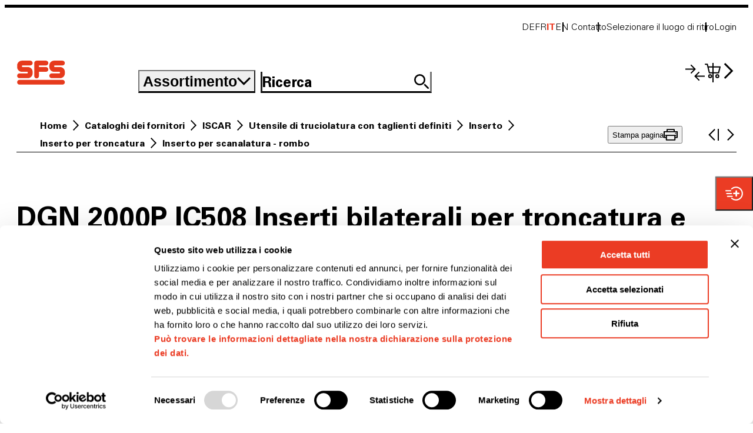

--- FILE ---
content_type: text/html;charset=UTF-8
request_url: https://www.sfs.ch/it/Cataloghi-dei-fornitori/ISCAR/Utensile-di-truciolatura-con-taglienti-definiti/Inserto/Inserto-per-troncatura/Inserto-per-scanalatura---rombo/DGN-2000P-IC508-Inserti-bilaterali-per-troncatura-e-scanalatura-di-materiali-soffici%2C-pareti-sottili-e-minuterie/p/P_ho_L23940565
body_size: 10102
content:
<!DOCTYPE html>
<html lang="it-CH">
<head>
    <!-- sfs-unimarket -->
	








<!-- release: 9.04.04 / server-id: 4 -->

    <meta http-equiv="X-UA-Compatible" content="IE=edge">
    <meta charset="utf-8">
    <meta name="viewport" content="width=device-width, initial-scale=1.0, maximum-scale=5.0, user-scalable=yes">

    <title>
        ISCAR DGN 2000P IC508 Inserti bilaterali per troncatura e scanalatura di materiali soffici, pareti sottili e minuterie | SFS</title>

    <link rel="preconnect" href="https://www.googletagmanager.com">
    <link rel="preconnect" href="https://consent.cookiebot.com">
    <link rel="preconnect" href="https://www.googleoptimize.com">
    <link rel="preconnect" href="https://www.google-analytics.com">
    <link rel="preconnect" href="https://widget.usersnap.com">
    <link rel="preconnect" href="https://consentcdn.cookiebot.com">

    <link rel="shortcut icon" href="/_ui/responsive/theme-sfs-unimarket/assets/sfs-unimarket_favicon.png">
    <link rel="apple-touch-icon-precomposed" href="/_ui/responsive/theme-sfs-unimarket/assets/sfs-unimarket_apple_touch_icon_120x120.png" />
    <link rel="apple-touch-icon-precomposed" href="/_ui/responsive/theme-sfs-unimarket/assets/sfs-unimarket_apple_touch_icon_152x152.png" />
    <link rel="apple-touch-icon-precomposed" href="/_ui/responsive/theme-sfs-unimarket/assets/sfs-unimarket_apple_touch_icon_76x76.png" />

    <script>
	    dataLayer = [];
    </script>

    <script>
        window.initialData = {};
    </script>

    
<link rel="stylesheet" href="/_ui/responsive/theme-sfs-unimarket/assets/css/style.Dd0KMMEj.css">
<script type="text/javascript">
		/*<![CDATA[*/
		
		var ACC = { config: {} };
			ACC.config.contextPath = "";
			ACC.config.encodedContextPath = "/it";
			ACC.config.commonResourcePath = "/_ui/responsive/common";
			ACC.config.themeResourcePath = "/_ui/responsive/theme-sfs-unimarket";
			ACC.config.siteResourcePath = "/_ui/responsive/site-sfsunimarket";
			ACC.config.rootPath = "/_ui/responsive";
			ACC.config.CSRFToken = "ac5e54a6-b921-4cdf-86a3-838c8a1a9bd0";
			ACC.pwdStrengthVeryWeak = '';
			ACC.pwdStrengthWeak = '';
			ACC.pwdStrengthMedium = '';
			ACC.pwdStrengthStrong = '';
			ACC.pwdStrengthVeryStrong = '';
			ACC.pwdStrengthUnsafePwd = '';
			ACC.pwdStrengthTooShortPwd = '';
			ACC.pwdStrengthMinCharText = '';
			ACC.accessibilityLoading = '';
			ACC.accessibilityStoresLoaded = '';
			ACC.config.googleApiKey="AIzaSyDtjiYqc5qCJRVdx_p3s9PrqhLJEFeKWks";

			
			ACC.autocompleteUrl = '/it/search/autocompleteSecure';

			
			ACC.config.loginUrl = '/it/login';

			
			ACC.config.authenticationStatusUrl = '/it/authentication/status';

			
		/*]]>*/
	</script>
	<script type="text/javascript">
	/*<![CDATA[*/
	ACC.addons = {};	//JS holder for addons properties

	
	/*]]>*/
</script>
<script type="module" crossorigin src="/_ui/responsive/theme-sfs-unimarket/./index.Dj0SFGcg.js"></script>
	<script>var sfsPollerName = 'unishop';</script>
	<script src="/.poll/js/poller.js"></script>
<!-- Google Tag Manager -->
        <script>(function(w,d,s,l,i){w[l]=w[l]||[];w[l].push(
            {'gtm.start': new Date().getTime(),event:'gtm.js'}
        );var f=d.getElementsByTagName(s)[0],
            j=d.createElement(s),dl=l!='dataLayer'?'&l='+l:'';j.async=true;j.src=
            'https://www.googletagmanager.com/gtm.js?id='+i+dl;f.parentNode.insertBefore(j,f);
        })(window,document,'script','dataLayer','GTM-K8H5M42');</script>
        <!-- End Google Tag Manager -->
    <meta name="description" content="ISCAR DGN 2000P IC508 Inserti bilaterali per troncatura e scanalatura di materiali soffici, pareti sottili e minuterie | &#9989;namhafte Marken  &#9989;umfangreiches Sortiment  &#9989;kompetenter Spezialist">
<meta name="robots" content="index,follow">
<meta name="_csrf" content="ac5e54a6-b921-4cdf-86a3-838c8a1a9bd0"/>
    <meta name="_csrf_header" content="CSRFToken"/>

    <link rel="alternate" hreflang="fr-ch" href="https://www.sfs.ch/fr/Catalogues-des-fournisseurs/ISCAR/Outils-d%26%2339%3Businage-avec-ar%C3%AAtes-d%C3%A9finies/Plaquettes/Plaquettes-pour-tron%C3%A7onnage/Plaquettes-de-gorgeage---Rhombiques/DGN-2000P-IC508-Plaquettes-r%C3%A9versibles-pour-les-gorges-et-le-tron%C3%A7onnage-dans-les-mat%C3%A9riaux-doux%2C-les-pi%C3%A8ces-de-petits-diam%C3%A8tres-et-%C3%A0-parois-fines/p/P_ho_L23940565"/>
            <link rel="alternate" hreflang="en-ch" href="https://www.sfs.ch/en/Supplier-catalogs/ISCAR/Cutting-tool-with-defined-cutters/Indexable-insert/Indexable-insert-for-grooving/Indexable-insert-for-grooving---rhombus/DGN-2000P-IC508-Double-Sided-Inserts-for-Parting-and-Grooving-Soft-Materials%2C-Thin-and-Miniature-Parts/p/P_ho_L23940565"/>
            <link rel="alternate" hreflang="it-ch" href="https://www.sfs.ch/it/Cataloghi-dei-fornitori/ISCAR/Utensile-di-truciolatura-con-taglienti-definiti/Inserto/Inserto-per-troncatura/Inserto-per-scanalatura---rombo/DGN-2000P-IC508-Inserti-bilaterali-per-troncatura-e-scanalatura-di-materiali-soffici%2C-pareti-sottili-e-minuterie/p/P_ho_L23940565"/>
            <link rel="canonical" href="https://www.sfs.ch/it/Cataloghi-dei-fornitori/ISCAR/Utensile-di-truciolatura-con-taglienti-definiti/Inserto/Inserto-per-troncatura/Inserto-per-scanalatura---rombo/DGN-2000P-IC508-Inserti-bilaterali-per-troncatura-e-scanalatura-di-materiali-soffici%2C-pareti-sottili-e-minuterie/p/P_ho_L23940565"/>
            <link rel="alternate" hreflang="x-default" href="https://www.sfs.ch/de/Lieferantenkataloge/ISCAR/Zerspanwerkzeug-mit-definierten-Schneiden/Wendeschneidplatte/Wendeschneidplatte-zum-Stechdrehen/Wendeschneidplatte-zum-Stechdrehen---Rhombus/DGN-2000P-IC508-Zweiseitige-Schneideins%C3%A4tze-zum-Ein--und-Abstechen-von-weichen-Werkst%C3%BCckstoffen%2C-d%C3%BCnnen-und-kleinen-Werkst%C3%BCcken/p/P_ho_L23940565"/>
            <link rel="alternate" hreflang="de-ch" href="https://www.sfs.ch/de/Lieferantenkataloge/ISCAR/Zerspanwerkzeug-mit-definierten-Schneiden/Wendeschneidplatte/Wendeschneidplatte-zum-Stechdrehen/Wendeschneidplatte-zum-Stechdrehen---Rhombus/DGN-2000P-IC508-Zweiseitige-Schneideins%C3%A4tze-zum-Ein--und-Abstechen-von-weichen-Werkst%C3%BCckstoffen%2C-d%C3%BCnnen-und-kleinen-Werkst%C3%BCcken/p/P_ho_L23940565"/>
            </head>

<body class="page-productDetails pageType-ProductPage template-pages-product-sfsProductLayout2Page  language-it">

    <!-- Google Tag Manager (noscript) -->
        <noscript ><iframe src="https://www.googletagmanager.com/ns.html?id=GTM-K8H5M42"
        height="0" width="0" style="display:none;visibility:hidden"></iframe></noscript>
        <!-- End Google Tag Manager (noscript) -->
    <div id="app">
        <header class="c-header c-header--static-minimal">
            <div class="c-header__inner">
                <section class="c-header__meta"></section>
                <section class="c-header__main">
                    <a class="c-header__logo" href="/">
                        <img src="/_ui/responsive/theme-sfs-unimarket/assets/img/logo.TIajzpCC.svg" width="83" height="42" alt="">
                            </a>
                </section>
            </div>
        </header>

	    <c-header></c-header>

<main data-currency-iso-code="CHF">
			







<l-product-detail></l-product-detail>


</main>
		<c-footer></c-footer>
</div>

    <script type="text/javascript">

        
            window.initialData['navigationBar'] = {"data":{"navigationBarComponent":{"currentPageUID":"L_10_130-130-060-000"}},"messages":{"INFO":[],"ERROR":[],"SUCCESS":[]}};
        
            window.initialData['notification'] = {"data":{},"messages":{"INFO":[],"ERROR":[],"SUCCESS":[]}};
        
            window.initialData['navigation'] = {"data":{"footerComponent":{"navigationNodes":[{"uid":"footerNavigation","name":"footerNavigation","title":{},"hasChildren":true,"entries":[],"children":[{"uid":"MainFooterNav","name":"MainFooterNav","title":{},"hasChildren":true,"entries":[],"children":[{"uid":"navigationNode_000003UW","name":"node_Unternehmen","title":{"it":"Azienda"},"hasChildren":false,"entries":[],"children":[],"localizedTitle":"Azienda","links":[{"uid":"item_000012L5","name":"Novità","url":"/novita","external":false,"target":false,"linkTarget":"sameWindow","addContextPath":true,"visible":true,"type":"cMSLinkComponent"},{"uid":"link_int_Kontakt","name":"Contatti","url":"/contatti","external":false,"target":false,"linkTarget":"sameWindow","addContextPath":true,"visible":true,"type":"cMSLinkComponent"},{"uid":"ContactPersonsLink","name":"Persona di contatto","url":"/ricerca-contatto/contactpersons","external":false,"target":false,"linkTarget":"sameWindow","addContextPath":true,"visible":true,"type":"cMSLinkComponent"},{"uid":"link_int_Standortuebersicht","name":"Panoramica delle ubicazioni","url":"/Standortübersicht/store-finder","external":false,"target":false,"linkTarget":"sameWindow","addContextPath":true,"visible":true,"type":"cMSLinkComponent"},{"uid":"link_int_offeneStellen","name":"Posti vacanti","url":"https://join.sfs.com/ch/de/offene-stellen/","external":true,"target":false,"linkTarget":"newWindow","addContextPath":true,"visible":true,"type":"cMSLinkComponent"},{"uid":"id_link_int_Qualitaet","name":"Qualità","url":"/sfs-qualita","external":false,"target":false,"linkTarget":"sameWindow","addContextPath":true,"visible":true,"type":"cMSLinkComponent"},{"uid":"link_ext_SFSGroup","name":"SFS Group","url":"https://www.sfs.com/ch/de","external":true,"target":false,"linkTarget":"newWindow","addContextPath":true,"visible":true,"type":"cMSLinkComponent"}],"type":"navigationNode"},{"uid":"navigationNode_000003UX","name":"node_Kompetenzen","title":{"it":"Competenze"},"hasChildren":false,"entries":[],"children":[],"localizedTitle":"Competenze","links":[{"uid":"link_int_Befestigungstechnik","name":"Tecnica di fissaggio","url":"/tecnologia-di-fissaggio","external":false,"target":false,"linkTarget":"sameWindow","addContextPath":true,"visible":true,"type":"cMSLinkComponent"},{"uid":"id_Zeichnungsteile","name":"Parti a disegno","url":"/parti-del-disegno","external":false,"target":false,"linkTarget":"sameWindow","addContextPath":true,"visible":true,"type":"cMSLinkComponent"},{"uid":"link_int_Werkzeuge","name":"Utensili","url":"/utensili ","external":false,"target":false,"linkTarget":"sameWindow","addContextPath":true,"visible":true,"type":"cMSLinkComponent"},{"uid":"link_int_Beschlaege","name":"Serramenti","url":"/Serramenti","external":false,"target":false,"linkTarget":"sameWindow","addContextPath":true,"visible":true,"type":"cMSLinkComponent"},{"uid":"link_int_Baustellenbedarf","name":"Supporto alla costruzione","url":"/forniture-per-cantieri","external":false,"target":false,"linkTarget":"sameWindow","addContextPath":true,"visible":true,"type":"cMSLinkComponent"},{"uid":"item_000005EH","name":"Equipaggiamento dei veicoli","url":"/equipaggiamento-dei-veicoli","external":false,"target":false,"linkTarget":"sameWindow","addContextPath":true,"visible":true,"type":"cMSLinkComponent"},{"uid":"id_link_int_Persönliche_Schutzausrüstung","name":"Equipaggiamento per la protezione personale","url":"/dispositivi-di-protezione-individuale","external":false,"target":false,"linkTarget":"sameWindow","addContextPath":true,"visible":true,"type":"cMSLinkComponent"}],"type":"navigationNode"},{"uid":"id_node_Dokumentationen","name":"node_Dokumentationen","title":{"it":"Documentazione"},"hasChildren":false,"entries":[],"children":[],"localizedTitle":"Documentazione","links":[{"uid":"id_link_int_aktuelle_Broschueren","name":"Brochure attuali","url":"/brochure","external":false,"target":false,"linkTarget":"sameWindow","addContextPath":true,"visible":true,"type":"cMSLinkComponent"},{"uid":"id_link_int_Technische_Informationen","name":"Informazioni tecniche","url":"/informazioni-tecniche-oxomi","external":false,"target":false,"linkTarget":"sameWindow","addContextPath":true,"visible":true,"type":"cMSLinkComponent"},{"uid":"id_Blaetterkataloge_neu","name":"Cataloghi a foglietto","url":"/cataloghi-online","external":false,"target":false,"linkTarget":"sameWindow","addContextPath":true,"visible":true,"type":"cMSLinkComponent"}],"type":"navigationNode"},{"uid":"navigationNode_000003UY","name":"node_Digitale Prozesse  ","title":{"it":"Processi digitali"},"hasChildren":false,"entries":[],"children":[],"localizedTitle":"Processi digitali","links":[{"uid":"id_link_int_Bewirtschaftungsloesungen","name":"Soluzioni gestionali","url":"/soluzioni-di-gestione","external":false,"target":false,"linkTarget":"sameWindow","addContextPath":true,"visible":true,"type":"cMSLinkComponent"},{"uid":"id_link_int_Konfiguratoren","name":"Configuratori","url":"/configuratori","external":false,"target":false,"linkTarget":"sameWindow","addContextPath":true,"visible":true,"type":"cMSLinkComponent"},{"uid":"id_link_int_eServices","name":"eServices","url":"/eServices","external":false,"target":false,"linkTarget":"sameWindow","addContextPath":true,"visible":true,"type":"cMSLinkComponent"},{"uid":"id_link_int_3D-Druck","name":"Configuratore Stampa 3D","url":"/servizio-di-stampa-3d","external":false,"target":false,"linkTarget":"sameWindow","addContextPath":true,"visible":true,"navigationImage":{"medias":[{"code":"Kategoriebild Konfigurator 3D Druck_categoryImageXXS_WEBP","catalogId":"sfsunimarketMediaCatalog","catalogVersion":"Online","mime":"image/webp","altText":"Kategoriebild Konfigurator 3D Druck_categoryImageXXS_WEBP","description":"Kategoriebild Konfigurator 3D Druck_categoryImageXXS_WEBP","url":"/images/images/had/h4e/12014970241054.webp","downloadUrl":"/images/images/had/h4e/12014970241054.webp","mediaFormat":"categoryImageXXS","location":"images/had/h4e/12014970241054.webp","fileSize":"1 KB","realFilename":"Kategoriebild Konfigurator 3D Druck_categoryImageXXS_WEBP","folderQualifier":"images","width":200,"height":200,"absoluteUrl":false,"type":"media"},{"code":"Kategoriebild Konfigurator 3D Druck_categoryImageXS_WEBP","catalogId":"sfsunimarketMediaCatalog","catalogVersion":"Online","mime":"image/webp","altText":"Kategoriebild Konfigurator 3D Druck_categoryImageXS_WEBP","description":"Kategoriebild Konfigurator 3D Druck_categoryImageXS_WEBP","url":"/images/images/hb9/hb4/12014970109982.webp","downloadUrl":"/images/images/hb9/hb4/12014970109982.webp","mediaFormat":"categoryImageXS","location":"images/hb9/hb4/12014970109982.webp","fileSize":"2 KB","realFilename":"Kategoriebild Konfigurator 3D Druck_categoryImageXS_WEBP","folderQualifier":"images","width":350,"height":350,"absoluteUrl":false,"type":"media"},{"code":"Kategoriebild Konfigurator 3D Druck_categoryImageXSRetina_WEBP","catalogId":"sfsunimarketMediaCatalog","catalogVersion":"Online","mime":"image/webp","altText":"Kategoriebild Konfigurator 3D Druck_categoryImageXSRetina_WEBP","description":"Kategoriebild Konfigurator 3D Druck_categoryImageXSRetina_WEBP","url":"/images/images/hff/h09/12014970175518.webp","downloadUrl":"/images/images/hff/h09/12014970175518.webp","mediaFormat":"categoryImageXSRetina","location":"images/hff/h09/12014970175518.webp","fileSize":"5 KB","realFilename":"Kategoriebild Konfigurator 3D Druck_categoryImageXSRetina_WEBP","folderQualifier":"images","width":700,"height":700,"absoluteUrl":false,"type":"media"},{"code":"Kategoriebild Konfigurator 3D Druck_categoryImageXXSRetina_WEBP","catalogId":"sfsunimarketMediaCatalog","catalogVersion":"Online","mime":"image/webp","altText":"Kategoriebild Konfigurator 3D Druck_categoryImageXXSRetina_WEBP","description":"Kategoriebild Konfigurator 3D Druck_categoryImageXXSRetina_WEBP","url":"/images/images/hd1/hb6/12014970306590.webp","downloadUrl":"/images/images/hd1/hb6/12014970306590.webp","mediaFormat":"categoryImageXXSRetina","location":"images/hd1/hb6/12014970306590.webp","fileSize":"3 KB","realFilename":"Kategoriebild Konfigurator 3D Druck_categoryImageXXSRetina_WEBP","folderQualifier":"images","width":400,"height":400,"absoluteUrl":false,"type":"media"},{"code":"Kategoriebild Konfigurator 3D Druck","catalogId":"sfsunimarketMediaCatalog","catalogVersion":"Online","mime":"image/jpeg","altText":"Kategoriebild Konfigurator 3D Druck","description":"Rubrikenbilder_0923_Konfigurator_3D-Druck_freigestellt_700x700px.jpg","url":"/images/images/h96/h8c/12014961950750.jpg","downloadUrl":"/images/images/h96/h8c/12014961950750.jpg","location":"images/h96/h8c/12014961950750.jpg","fileSize":"80 KB","realFilename":"Rubrikenbilder_0923_Konfigurator_3D-Druck_freigestellt_700x700px.jpg","folderQualifier":"images","width":700,"height":700,"absoluteUrl":false,"type":"media"}],"description":"Kategoriebild Konfigurator 3D Druck_categoryImageXXS_WEBP","type":"mediaContainer"},"type":"cMSLinkComponent"}],"type":"navigationNode"},{"uid":"navigationNode_000003UZ","name":"node_Unsere Services","title":{"it":"I nostri servizi"},"hasChildren":false,"entries":[],"children":[],"localizedTitle":"I nostri servizi","links":[{"uid":"item_000005EI","name":"Filiali di vendita","url":"/punti-vendita","external":false,"target":false,"linkTarget":"sameWindow","addContextPath":true,"visible":true,"type":"cMSLinkComponent"},{"uid":"id_link_int_Versandinformationen","name":"Informazioni sulla spedizione","url":"/informazioni-sulla-spedizione","external":false,"target":false,"linkTarget":"sameWindow","addContextPath":true,"visible":true,"type":"cMSLinkComponent"},{"uid":"item_00001AAO","name":"Modalità di pagamento","url":"/opzioni-di-pagamento","external":false,"target":false,"linkTarget":"sameWindow","addContextPath":true,"visible":true,"type":"cMSLinkComponent"},{"uid":"item_00001L3K","name":"Informazioni sui fornitori","url":"/informazioni-sul-fornitore","external":false,"target":false,"linkTarget":"sameWindow","addContextPath":true,"visible":true,"type":"cMSLinkComponent"},{"uid":"id_link_int_Unterhaltungsecke","name":"Angolo dell'intrattenimento","url":"/langolo-del-divertimento","external":false,"target":false,"linkTarget":"sameWindow","addContextPath":true,"visible":true,"type":"cMSLinkComponent"},{"uid":"item_00001L3L","name":"Newsletter","url":"/registrazione-newsletter","external":false,"target":false,"linkTarget":"sameWindow","addContextPath":true,"visible":true,"type":"cMSLinkComponent"},{"uid":"item_0000144G","name":"FAQ / Aiuto","url":"/aiuto","external":false,"target":false,"linkTarget":"sameWindow","addContextPath":true,"visible":true,"type":"cMSLinkComponent"}],"type":"navigationNode"}],"links":[],"type":"navigationNode"},{"uid":"SubFooterNav","name":"SubFooterNav","title":{},"hasChildren":false,"entries":[],"children":[],"links":[{"uid":"link_int_AGB","name":"CGV Clienti commerciali","url":"/CAG","external":false,"target":false,"linkTarget":"sameWindow","addContextPath":true,"visible":true,"type":"cMSLinkComponent"},{"uid":"id_link_int_AGB_Privatkunden","name":"CGV Clienti privati","url":"/CAG_Clienti_privati","external":false,"target":false,"linkTarget":"sameWindow","addContextPath":true,"visible":true,"type":"cMSLinkComponent"},{"uid":"link_int_Datenschutz","name":"Protezione dati","url":"/protezione-dei-dati","external":false,"target":false,"linkTarget":"sameWindow","addContextPath":true,"visible":true,"type":"cMSLinkComponent"},{"uid":"int_link_Impressum","name":"Informazione legale","url":"/impronta","external":false,"target":false,"linkTarget":"sameWindow","addContextPath":true,"visible":true,"type":"cMSLinkComponent"}],"type":"navigationNode"},{"uid":"socialFooterNav","name":"socialFooterNav","title":{},"hasChildren":false,"entries":[],"children":[],"links":[{"uid":"youtubeLink","name":"Youtube","url":"https://www.youtube.com/c/SFSGroupvideo/playlists?view=50&sort=dd&shelf_id=18","external":true,"target":false,"linkTarget":"newWindow","addContextPath":true,"visible":true,"type":"cMSLinkComponent"},{"uid":"linkedInLink","name":"LinkedIn","url":"https://www.linkedin.com/company/sfs-group","external":true,"target":false,"linkTarget":"newWindow","addContextPath":true,"visible":true,"type":"cMSLinkComponent"},{"uid":"facebookLink","name":"Facebook","url":"https://www.facebook.com/sfspunktch/","external":true,"target":false,"linkTarget":"newWindow","addContextPath":true,"visible":true,"type":"cMSLinkComponent"},{"uid":"instagramLink","name":"Instagram","url":"https://www.instagram.com/sfs_punkt_ch/?hl=de","external":true,"target":false,"linkTarget":"newWindow","addContextPath":true,"visible":true,"type":"cMSLinkComponent"},{"uid":"tiktokLink","name":"TikTok","url":"https://www.tiktok.com/@sfslehre","external":true,"target":false,"linkTarget":"newWindow","addContextPath":true,"visible":true,"type":"cMSLinkComponent"}],"type":"navigationNode"}],"links":[],"type":"navigationNode"}],"badges":[{"medias":[{"code":"vsv_trademark_20_sw_typo.png_de","catalogId":"sfsunimarketMediaCatalog","catalogVersion":"Online","mime":"image/png","altText":"vsv_trademark_20_sw_typo.png_de","description":"vsv_trademark_20_sw_typo.png","url":"/images/h7a/h90/12582698188830.png","downloadUrl":"/images/h7a/h90/12582698188830.png","location":"h7a/h90/12582698188830.png","fileSize":"24 KB","realFilename":"vsv_trademark_20_sw_typo.png","folderQualifier":"root","width":236,"height":276,"absoluteUrl":false,"type":"media"},{"code":"vsv_trademark_20_sw_typo.png_de_footerBadgeXSRetina_WEBP","catalogId":"sfsunimarketMediaCatalog","catalogVersion":"Online","mime":"image/webp","altText":"vsv_trademark_20_sw_typo.png_de_footerBadgeXSRetina_WEBP","description":"vsv_trademark_20_sw_typo.png_de_footerBadgeXSRetina_WEBP","url":"/images/h6e/h41/12582735806494.webp","downloadUrl":"/images/h6e/h41/12582735806494.webp","mediaFormat":"footerBadgeXSRetina","location":"h6e/h41/12582735806494.webp","fileSize":"5 KB","realFilename":"vsv_trademark_20_sw_typo.png_de_footerBadgeXSRetina_WEBP","folderQualifier":"root","width":160,"height":187,"absoluteUrl":false,"type":"media"},{"code":"vsv_trademark_20_sw_typo.png_de_footerBadgeXS_WEBP","catalogId":"sfsunimarketMediaCatalog","catalogVersion":"Online","mime":"image/webp","altText":"vsv_trademark_20_sw_typo.png_de_footerBadgeXS_WEBP","description":"vsv_trademark_20_sw_typo.png_de_footerBadgeXS_WEBP","url":"/images/h0f/hb3/12582735675422.webp","downloadUrl":"/images/h0f/hb3/12582735675422.webp","mediaFormat":"footerBadgeXS","location":"h0f/hb3/12582735675422.webp","fileSize":"2 KB","realFilename":"vsv_trademark_20_sw_typo.png_de_footerBadgeXS_WEBP","folderQualifier":"root","width":80,"height":94,"absoluteUrl":false,"type":"media"}],"description":"vsv_trademark_20_sw_typo.png","type":"mediaContainer"}],"type":"footerComponent"}},"messages":{"INFO":[],"ERROR":[],"SUCCESS":[]}};
        
            window.initialData['productDetail'] = {"data":{"product":{"code":"P_ho_L23940565","name":"DGN 2000P IC508 Inserti bilaterali per troncatura e scanalatura di materiali soffici, pareti sottili e minuterie","url":"/Cataloghi-dei-fornitori/ISCAR/Utensile-di-truciolatura-con-taglienti-definiti/Inserto/Inserto-per-troncatura/Inserto-per-scanalatura---rombo/DGN-2000P-IC508-Inserti-bilaterali-per-troncatura-e-scanalatura-di-materiali-soffici%2C-pareti-sottili-e-minuterie/p/P_ho_L23940565","description":"","purchasable":false,"availableForPickup":false,"summary":"","variantType":"VariantProduct","categories":[{"code":"L_10_130-130-060-020","name":"Inserto per scanalatura - rombo","url":"/Cataloghi-dei-fornitori/ISCAR/Utensile-di-truciolatura-con-taglienti-definiti/Inserto/Inserto-per-troncatura/Inserto-per-scanalatura---rombo/c/L_10_130-130-060-020","sequence":0},{"code":"L_dl_m_31_20_045_20","name":"Wendeschneidplatten für Stechwerkzeuge","url":"/Drehbearbeitung/Stechwerkzeuge/Wendeschneidplatten-f%C3%BCr-Stechwerkzeuge/c/L_dl_m_31_20_045_20","sequence":0}],"classifications":[{"code":"HOA201016_130-130-060-020","name":"Tipo di prodotto","features":[{"code":"sfsunimarketPimClassificationCatalog/1.0/HOA201016_130-130-060-020.hoa201016_130-130-060-020","name":"Tipo di prodotto","range":false,"comparable":true,"featureValues":[{"value":"Inserto per troncatura"}],"displayType":"DEFAULT"}]}],"productReferences":[],"configurable":false,"keywords":[],"orderCode":"","orderNumber":"L23940 565","galleryImages":[{"medias":[{"code":"a_ho_4065714_productXLRetina_WEBP","catalogId":"sfsunimarketMediaCatalog","catalogVersion":"Online","mime":"image/webp","altText":"es1880_1455","description":"es1880_1455","url":"/images/images/h30/hb0/12182081830942.webp","downloadUrl":"/images/images/h30/hb0/12182081830942.webp","mediaFormat":"productXLRetina","location":"images/h30/hb0/12182081830942.webp","fileSize":"13 KB","realFilename":"a_ho_4065714_productXLRetina_WEBP","folderQualifier":"images","width":1880,"height":1880,"absoluteUrl":false,"type":"media"},{"code":"a_ho_4065714_productXSRetina_WEBP","catalogId":"sfsunimarketMediaCatalog","catalogVersion":"Online","mime":"image/webp","altText":"es1880_1455","description":"es1880_1455","url":"/images/images/h5c/h1d/12182079275038.webp","downloadUrl":"/images/images/h5c/h1d/12182079275038.webp","mediaFormat":"productXSRetina","location":"images/h5c/h1d/12182079275038.webp","fileSize":"3 KB","realFilename":"a_ho_4065714_productXSRetina_WEBP","folderQualifier":"images","width":580,"height":580,"absoluteUrl":false,"type":"media"},{"code":"a_ho_4065714_productXL_WEBP","catalogId":"sfsunimarketMediaCatalog","catalogVersion":"Online","mime":"image/webp","altText":"es1880_1455","description":"es1880_1455","url":"/images/images/hec/h40/12182082650142.webp","downloadUrl":"/images/images/hec/h40/12182082650142.webp","mediaFormat":"productXL","location":"images/hec/h40/12182082650142.webp","fileSize":"10 KB","realFilename":"a_ho_4065714_productXL_WEBP","folderQualifier":"images","width":1600,"height":1600,"absoluteUrl":false,"type":"media"},{"code":"a_ho_4065714_productLRetina_WEBP","catalogId":"sfsunimarketMediaCatalog","catalogVersion":"Online","mime":"image/webp","altText":"es1880_1455","description":"es1880_1455","url":"/images/images/h7d/ha1/12182080946206.webp","downloadUrl":"/images/images/h7d/ha1/12182080946206.webp","mediaFormat":"productLRetina","location":"images/h7d/ha1/12182080946206.webp","fileSize":"9 KB","realFilename":"a_ho_4065714_productLRetina_WEBP","folderQualifier":"images","width":1472,"height":1472,"absoluteUrl":false,"type":"media"},{"code":"a_ho_4065714_productXS_WEBP","catalogId":"sfsunimarketMediaCatalog","catalogVersion":"Online","mime":"image/webp","altText":"es1880_1455","description":"es1880_1455","url":"/images/images/h05/h84/12182085664798.webp","downloadUrl":"/images/images/h05/h84/12182085664798.webp","mediaFormat":"productXS","location":"images/h05/h84/12182085664798.webp","fileSize":"1 KB","realFilename":"a_ho_4065714_productXS_WEBP","folderQualifier":"images","width":290,"height":290,"absoluteUrl":false,"type":"media"},{"code":"a_ho_4065714_productMRetina_WEBP","catalogId":"sfsunimarketMediaCatalog","catalogVersion":"Online","mime":"image/webp","altText":"es1880_1455","description":"es1880_1455","url":"/images/images/h33/h3e/12182084648990.webp","downloadUrl":"/images/images/h33/h3e/12182084648990.webp","mediaFormat":"productMRetina","location":"images/h33/h3e/12182084648990.webp","fileSize":"5 KB","realFilename":"a_ho_4065714_productMRetina_WEBP","folderQualifier":"images","width":912,"height":912,"absoluteUrl":false,"type":"media"},{"code":"a_ho_4065714_productL_WEBP","catalogId":"sfsunimarketMediaCatalog","catalogVersion":"Online","mime":"image/webp","altText":"es1880_1455","description":"es1880_1455","url":"/images/images/h8c/h9b/12182080094238.webp","downloadUrl":"/images/images/h8c/h9b/12182080094238.webp","mediaFormat":"productL","location":"images/h8c/h9b/12182080094238.webp","fileSize":"3 KB","realFilename":"a_ho_4065714_productL_WEBP","folderQualifier":"images","width":736,"height":736,"absoluteUrl":false,"type":"media"},{"code":"a_ho_4065714_productXXSRetina_WEBP","catalogId":"sfsunimarketMediaCatalog","catalogVersion":"Online","mime":"image/webp","altText":"es1880_1455","description":"es1880_1455","url":"/images/images/hed/h82/12182083108894.webp","downloadUrl":"/images/images/hed/h82/12182083108894.webp","mediaFormat":"productXXSRetina","location":"images/hed/h82/12182083108894.webp","fileSize":"652 B","realFilename":"a_ho_4065714_productXXSRetina_WEBP","folderQualifier":"images","width":144,"height":144,"absoluteUrl":false,"type":"media"},{"code":"a_ho_4065714_productS_WEBP","catalogId":"sfsunimarketMediaCatalog","catalogVersion":"Online","mime":"image/webp","altText":"es1880_1455","description":"es1880_1455","url":"/images/images/h94/h68/12182083895326.webp","downloadUrl":"/images/images/h94/h68/12182083895326.webp","mediaFormat":"productS","location":"images/h94/h68/12182083895326.webp","fileSize":"1 KB","realFilename":"a_ho_4065714_productS_WEBP","folderQualifier":"images","width":380,"height":380,"absoluteUrl":false,"type":"media"},{"code":"a_ho_4065714","catalogId":"sfsunimarketMediaCatalog","catalogVersion":"Online","mime":"image/png","altText":"es1880_1455","description":"es1880_1455","url":"/images/images/h1a/h4b/12180667367454.png","downloadUrl":"/images/images/h1a/h4b/12180667367454.png","mediaFormat":"productMaster","location":"images/h1a/h4b/12180667367454.png","fileSize":"71 KB","realFilename":"es1880_1455.png","folderQualifier":"images","width":500,"height":500,"absoluteUrl":false,"type":"media"},{"code":"a_ho_4065714_productXXS_WEBP","catalogId":"sfsunimarketMediaCatalog","catalogVersion":"Online","mime":"image/webp","altText":"es1880_1455","description":"es1880_1455","url":"/images/images/h83/h6d/12182079438878.webp","downloadUrl":"/images/images/h83/h6d/12182079438878.webp","mediaFormat":"productXXS","location":"images/h83/h6d/12182079438878.webp","fileSize":"322 B","realFilename":"a_ho_4065714_productXXS_WEBP","folderQualifier":"images","width":72,"height":72,"absoluteUrl":false,"type":"media"},{"code":"a_ho_4065714_productM_WEBP","catalogId":"sfsunimarketMediaCatalog","catalogVersion":"Online","mime":"image/webp","altText":"es1880_1455","description":"es1880_1455","url":"/images/images/hac/h13/12182085206046.webp","downloadUrl":"/images/images/hac/h13/12182085206046.webp","mediaFormat":"productM","location":"images/hac/h13/12182085206046.webp","fileSize":"2 KB","realFilename":"a_ho_4065714_productM_WEBP","folderQualifier":"images","width":456,"height":456,"absoluteUrl":false,"type":"media"},{"code":"a_ho_4065714_productSRetina_WEBP","catalogId":"sfsunimarketMediaCatalog","catalogVersion":"Online","mime":"image/webp","altText":"es1880_1455","description":"es1880_1455","url":"/images/images/he2/he1/12182083633182.webp","downloadUrl":"/images/images/he2/he1/12182083633182.webp","mediaFormat":"productSRetina","location":"images/he2/he1/12182083633182.webp","fileSize":"4 KB","realFilename":"a_ho_4065714_productSRetina_WEBP","folderQualifier":"images","width":760,"height":760,"absoluteUrl":false,"type":"media"}],"description":"es1880_1455","type":"mediaContainer"},{"medias":[{"code":"a_ho_4165324","catalogId":"sfsunimarketMediaCatalog","catalogVersion":"Online","mime":"image/png","altText":"es1880_d1455","description":"es1880_d1455","url":"/images/images/h46/h33/12180667432990.png","downloadUrl":"/images/images/h46/h33/12180667432990.png","mediaFormat":"productMaster","location":"images/h46/h33/12180667432990.png","fileSize":"39 KB","realFilename":"es1880_d1455.png","folderQualifier":"images","width":896,"height":271,"absoluteUrl":false,"type":"media"},{"code":"a_ho_4165324_productM_WEBP","catalogId":"sfsunimarketMediaCatalog","catalogVersion":"Online","mime":"image/webp","altText":"es1880_d1455","description":"es1880_d1455","url":"/images/images/h69/h72/12182086123550.webp","downloadUrl":"/images/images/h69/h72/12182086123550.webp","mediaFormat":"productM","location":"images/h69/h72/12182086123550.webp","fileSize":"2 KB","realFilename":"a_ho_4165324_productM_WEBP","folderQualifier":"images","width":456,"height":456,"absoluteUrl":false,"type":"media"},{"code":"a_ho_4165324_productXL_WEBP","catalogId":"sfsunimarketMediaCatalog","catalogVersion":"Online","mime":"image/webp","altText":"es1880_d1455","description":"es1880_d1455","url":"/images/images/he5/h05/12182083993630.webp","downloadUrl":"/images/images/he5/h05/12182083993630.webp","mediaFormat":"productXL","location":"images/he5/h05/12182083993630.webp","fileSize":"13 KB","realFilename":"a_ho_4165324_productXL_WEBP","folderQualifier":"images","width":1600,"height":1600,"absoluteUrl":false,"type":"media"},{"code":"a_ho_4165324_productXSRetina_WEBP","catalogId":"sfsunimarketMediaCatalog","catalogVersion":"Online","mime":"image/webp","altText":"es1880_d1455","description":"es1880_d1455","url":"/images/images/h98/h9a/12182080225310.webp","downloadUrl":"/images/images/h98/h9a/12182080225310.webp","mediaFormat":"productXSRetina","location":"images/h98/h9a/12182080225310.webp","fileSize":"3 KB","realFilename":"a_ho_4165324_productXSRetina_WEBP","folderQualifier":"images","width":580,"height":580,"absoluteUrl":false,"type":"media"},{"code":"a_ho_4165324_productXLRetina_WEBP","catalogId":"sfsunimarketMediaCatalog","catalogVersion":"Online","mime":"image/webp","altText":"es1880_d1455","description":"es1880_d1455","url":"/images/images/h27/hd2/12182083076126.webp","downloadUrl":"/images/images/h27/hd2/12182083076126.webp","mediaFormat":"productXLRetina","location":"images/h27/hd2/12182083076126.webp","fileSize":"16 KB","realFilename":"a_ho_4165324_productXLRetina_WEBP","folderQualifier":"images","width":1880,"height":1880,"absoluteUrl":false,"type":"media"},{"code":"a_ho_4165324_productLRetina_WEBP","catalogId":"sfsunimarketMediaCatalog","catalogVersion":"Online","mime":"image/webp","altText":"es1880_d1455","description":"es1880_d1455","url":"/images/images/h78/hdc/12182082060318.webp","downloadUrl":"/images/images/h78/hdc/12182082060318.webp","mediaFormat":"productLRetina","location":"images/h78/hdc/12182082060318.webp","fileSize":"12 KB","realFilename":"a_ho_4165324_productLRetina_WEBP","folderQualifier":"images","width":1472,"height":1472,"absoluteUrl":false,"type":"media"},{"code":"a_ho_4165324_productL_WEBP","catalogId":"sfsunimarketMediaCatalog","catalogVersion":"Online","mime":"image/webp","altText":"es1880_d1455","description":"es1880_d1455","url":"/images/images/ha5/h85/12182081110046.webp","downloadUrl":"/images/images/ha5/h85/12182081110046.webp","mediaFormat":"productL","location":"images/ha5/h85/12182081110046.webp","fileSize":"5 KB","realFilename":"a_ho_4165324_productL_WEBP","folderQualifier":"images","width":736,"height":736,"absoluteUrl":false,"type":"media"},{"code":"a_ho_4165324_productS_WEBP","catalogId":"sfsunimarketMediaCatalog","catalogVersion":"Online","mime":"image/webp","altText":"es1880_d1455","description":"es1880_d1455","url":"/images/images/h71/h6e/12182085337118.webp","downloadUrl":"/images/images/h71/h6e/12182085337118.webp","mediaFormat":"productS","location":"images/h71/h6e/12182085337118.webp","fileSize":"2 KB","realFilename":"a_ho_4165324_productS_WEBP","folderQualifier":"images","width":380,"height":380,"absoluteUrl":false,"type":"media"},{"code":"a_ho_4165324_productXXSRetina_WEBP","catalogId":"sfsunimarketMediaCatalog","catalogVersion":"Online","mime":"image/webp","altText":"es1880_d1455","description":"es1880_d1455","url":"/images/images/hfa/hd2/12182084419614.webp","downloadUrl":"/images/images/hfa/hd2/12182084419614.webp","mediaFormat":"productXXSRetina","location":"images/hfa/hd2/12182084419614.webp","fileSize":"644 B","realFilename":"a_ho_4165324_productXXSRetina_WEBP","folderQualifier":"images","width":144,"height":144,"absoluteUrl":false,"type":"media"},{"code":"a_ho_4165324_productXS_WEBP","catalogId":"sfsunimarketMediaCatalog","catalogVersion":"Online","mime":"image/webp","altText":"es1880_d1455","description":"es1880_d1455","url":"/images/images/hf4/hd5/12182086582302.webp","downloadUrl":"/images/images/hf4/hd5/12182086582302.webp","mediaFormat":"productXS","location":"images/hf4/hd5/12182086582302.webp","fileSize":"1 KB","realFilename":"a_ho_4165324_productXS_WEBP","folderQualifier":"images","width":290,"height":290,"absoluteUrl":false,"type":"media"},{"code":"a_ho_4165324_productMRetina_WEBP","catalogId":"sfsunimarketMediaCatalog","catalogVersion":"Online","mime":"image/webp","altText":"es1880_d1455","description":"es1880_d1455","url":"/images/images/h6c/h82/12182085730334.webp","downloadUrl":"/images/images/h6c/h82/12182085730334.webp","mediaFormat":"productMRetina","location":"images/h6c/h82/12182085730334.webp","fileSize":"7 KB","realFilename":"a_ho_4165324_productMRetina_WEBP","folderQualifier":"images","width":912,"height":912,"absoluteUrl":false,"type":"media"},{"code":"a_ho_4165324_productSRetina_WEBP","catalogId":"sfsunimarketMediaCatalog","catalogVersion":"Online","mime":"image/webp","altText":"es1880_d1455","description":"es1880_d1455","url":"/images/images/he0/h3c/12182084943902.webp","downloadUrl":"/images/images/he0/h3c/12182084943902.webp","mediaFormat":"productSRetina","location":"images/he0/h3c/12182084943902.webp","fileSize":"5 KB","realFilename":"a_ho_4165324_productSRetina_WEBP","folderQualifier":"images","width":760,"height":760,"absoluteUrl":false,"type":"media"},{"code":"a_ho_4165324_productXXS_WEBP","catalogId":"sfsunimarketMediaCatalog","catalogVersion":"Online","mime":"image/webp","altText":"es1880_d1455","description":"es1880_d1455","url":"/images/images/h2c/hb0/12182080552990.webp","downloadUrl":"/images/images/h2c/hb0/12182080552990.webp","mediaFormat":"productXXS","location":"images/h2c/hb0/12182080552990.webp","fileSize":"290 B","realFilename":"a_ho_4165324_productXXS_WEBP","folderQualifier":"images","width":72,"height":72,"absoluteUrl":false,"type":"media"}],"description":"es1880_d1455","type":"mediaContainer"}],"numberOfVariants":1,"documents":[],"showAddToCart":false,"brand":{"code":"ISCAR","name":"ISCAR","icon":{"medias":[{"code":"ast_10930206_brandLRetina_WEBP","catalogId":"sfsunimarketMediaCatalog","catalogVersion":"Online","mime":"image/webp","altText":"ast_10930206_brandLRetina_WEBP","description":"ast_10930206_brandLRetina_WEBP","url":"/images/images/h4b/h86/12118379200542.webp","downloadUrl":"/images/images/h4b/h86/12118379200542.webp","mediaFormat":"brandLRetina","location":"images/h4b/h86/12118379200542.webp","fileSize":"3 KB","realFilename":"ast_10930206_brandLRetina_WEBP","folderQualifier":"images","width":477,"height":178,"absoluteUrl":false,"type":"media"},{"code":"ast_10930206_brandM_WEBP","catalogId":"sfsunimarketMediaCatalog","catalogVersion":"Online","mime":"image/webp","altText":"ast_10930206_brandM_WEBP","description":"ast_10930206_brandM_WEBP","url":"/images/images/h63/h88/12118379003934.webp","downloadUrl":"/images/images/h63/h88/12118379003934.webp","mediaFormat":"brandM","location":"images/h63/h88/12118379003934.webp","fileSize":"1 KB","realFilename":"ast_10930206_brandM_WEBP","folderQualifier":"images","width":198,"height":74,"absoluteUrl":false,"type":"media"},{"code":"ast_10930206_brandSRetina_WEBP","catalogId":"sfsunimarketMediaCatalog","catalogVersion":"Online","mime":"image/webp","altText":"ast_10930206_brandSRetina_WEBP","description":"ast_10930206_brandSRetina_WEBP","url":"/images/images/h5d/h1f/12118378938398.webp","downloadUrl":"/images/images/h5d/h1f/12118378938398.webp","mediaFormat":"brandSRetina","location":"images/h5d/h1f/12118378938398.webp","fileSize":"1 KB","realFilename":"ast_10930206_brandSRetina_WEBP","folderQualifier":"images","width":150,"height":56,"absoluteUrl":false,"type":"media"},{"code":"ast_10930206_brandL_WEBP","catalogId":"sfsunimarketMediaCatalog","catalogVersion":"Online","mime":"image/webp","altText":"ast_10930206_brandL_WEBP","description":"ast_10930206_brandL_WEBP","url":"/images/images/h06/h30/12118379266078.webp","downloadUrl":"/images/images/h06/h30/12118379266078.webp","mediaFormat":"brandL","location":"images/h06/h30/12118379266078.webp","fileSize":"2 KB","realFilename":"ast_10930206_brandL_WEBP","folderQualifier":"images","width":316,"height":118,"absoluteUrl":false,"type":"media"},{"code":"ast_10930206_brandMRetina_WEBP","catalogId":"sfsunimarketMediaCatalog","catalogVersion":"Online","mime":"image/webp","altText":"ast_10930206_brandMRetina_WEBP","description":"ast_10930206_brandMRetina_WEBP","url":"/images/images/hc9/h79/12118379069470.webp","downloadUrl":"/images/images/hc9/h79/12118379069470.webp","mediaFormat":"brandMRetina","location":"images/hc9/h79/12118379069470.webp","fileSize":"2 KB","realFilename":"ast_10930206_brandMRetina_WEBP","folderQualifier":"images","width":297,"height":111,"absoluteUrl":false,"type":"media"},{"code":"ast_10930206_brandS_WEBP","catalogId":"sfsunimarketMediaCatalog","catalogVersion":"Online","mime":"image/webp","altText":"ast_10930206_brandS_WEBP","description":"ast_10930206_brandS_WEBP","url":"/images/images/h6f/hc7/12118379135006.webp","downloadUrl":"/images/images/h6f/hc7/12118379135006.webp","mediaFormat":"brandS","location":"images/h6f/hc7/12118379135006.webp","fileSize":"860 B","realFilename":"ast_10930206_brandS_WEBP","folderQualifier":"images","width":99,"height":37,"absoluteUrl":false,"type":"media"}],"description":"ast_10930206_brandLRetina_WEBP","type":"mediaContainer"},"type":"productBrand"},"productLongTexts":[],"alternateQuantities":[],"displayCode":"P_ho_L23940565","cmsComponents":[],"mediaForTabs":[],"pictograms":[],"substituteProducts":[],"oxomiPortal":{"portal":"3000766","apiUrlProductInfo":"/api/oxomi/product","apiUrlAddToCart":"/api/cart-entry","type":"sfsOXOMIPortal"},"productBackReferences":[],"inLiquidation":false,"netWeight":0.004,"netWeightUnit":"KGM","discountGroup":"26C","newItem":false,"allVariantsAreNew":false,"type":"product"},"variantsResult":{"results":[{"code":"2076966","name":"DGN 2000P IC508 Inserti bilaterali per troncatura e scanalatura di materiali soffici, pareti sottili e minuterie","url":"/Cataloghi-dei-fornitori/ISCAR/Utensile-di-truciolatura-con-taglienti-definiti/Inserto/Inserto-per-troncatura/Inserto-per-scanalatura---rombo/DGN-2000P-IC508-Inserti-bilaterali-per-troncatura-e-scanalatura-di-materiali-soffici%2C-pareti-sottili-e-minuterie/p/2076966?q=%3Arelevance","stock":{"stockLevelStatus":{"code":"availableIn1To2Days","type":"StockLevelStatus"},"type":"stock"},"price":{"currencyIso":"CHF","value":29.62,"priceType":"BUY","formattedValue":"CHF 29,62","minQuantity":0,"unit":"Pezzo","unitFactor":1,"type":"price"},"baseProduct":"P_ho_L23940565","images":[{"imageType":"PRIMARY","format":"productXXS","url":"/images/images/h83/h6d/12182079438878.webp","altText":"es1880_1455","width":72},{"imageType":"PRIMARY","format":"productXXSRetina","url":"/images/images/hed/h82/12182083108894.webp","altText":"es1880_1455","width":144},{"imageType":"PRIMARY","format":"productXS","url":"/images/images/h05/h84/12182085664798.webp","altText":"es1880_1455","width":290},{"imageType":"PRIMARY","format":"productXSRetina","url":"/images/images/h5c/h1d/12182079275038.webp","altText":"es1880_1455","width":580},{"imageType":"PRIMARY","format":"productS","url":"/images/images/h94/h68/12182083895326.webp","altText":"es1880_1455","width":380},{"imageType":"PRIMARY","format":"productSRetina","url":"/images/images/he2/he1/12182083633182.webp","altText":"es1880_1455","width":760},{"imageType":"PRIMARY","format":"productM","url":"/images/images/hac/h13/12182085206046.webp","altText":"es1880_1455","width":456},{"imageType":"PRIMARY","format":"productMRetina","url":"/images/images/h33/h3e/12182084648990.webp","altText":"es1880_1455","width":912},{"imageType":"PRIMARY","format":"productL","url":"/images/images/h8c/h9b/12182080094238.webp","altText":"es1880_1455","width":736},{"imageType":"PRIMARY","format":"productLRetina","url":"/images/images/h7d/ha1/12182080946206.webp","altText":"es1880_1455","width":1472}],"volumePrices":[{"currencyIso":"CHF","value":29.62,"priceType":"BUY","formattedValue":"CHF 29,62","minQuantity":0,"unit":"Pezzo","unitFactor":1,"type":"price"}],"configurable":false,"orderCode":"","orderNumber":"L23940 565","orderUnit":"Pezzo","numberOfVariants":1,"showAddToCart":true,"brand":{"code":"ISCAR","name":"ISCAR","type":"productBrand"},"apiUrl":"/api/product/2076966?q=%3Arelevance&acceptWebp","roundingUnitFactor":10,"initialQuantity":10.0,"hasCADData":false,"hasSpecialPrice":false,"anyVariantHasSpecialPrice":false,"inLiquidation":false,"anyVariantIsInLiquidation":false,"newItem":false,"allVariantsAreNew":false,"chemicalProduct":false,"ferronormPackaging":false,"type":"product"}],"sorts":[{"code":"relevance","selected":true}],"pagination":{"pageSize":20,"currentPage":0,"sort":"relevance","numberOfPages":1,"totalNumberOfResults":1},"currentQuery":{"url":"/Cataloghi-dei-fornitori/ISCAR/Utensile-di-truciolatura-con-taglienti-definiti/Inserto/Inserto-per-troncatura/Inserto-per-scanalatura---rombo/DGN-2000P-IC508-Inserti-bilaterali-per-troncatura-e-scanalatura-di-materiali-soffici%2C-pareti-sottili-e-minuterie/p/P_ho_L23940565?q=%3Arelevance","query":{"value":":relevance","filterQueries":[]},"apiUrl":"/api/product/variants/P_ho_L23940565?q=%3Arelevance","resetUrl":"/Cataloghi-dei-fornitori/ISCAR/Utensile-di-truciolatura-con-taglienti-definiti/Inserto/Inserto-per-troncatura/Inserto-per-scanalatura---rombo/DGN-2000P-IC508-Inserti-bilaterali-per-troncatura-e-scanalatura-di-materiali-soffici%2C-pareti-sottili-e-minuterie/p/P_ho_L23940565","resetApiUrl":"/api/product/variants/P_ho_L23940565","type":"searchState"},"facets":[{"code":"hasSpecialPrice","name":"Prezzo speciale","priority":0,"category":false,"multiSelect":true,"visible":true,"values":[{"code":"false","name":"no","count":1,"query":{"url":"/Cataloghi-dei-fornitori/ISCAR/Utensile-di-truciolatura-con-taglienti-definiti/Inserto/Inserto-per-troncatura/Inserto-per-scanalatura---rombo/DGN-2000P-IC508-Inserti-bilaterali-per-troncatura-e-scanalatura-di-materiali-soffici%2C-pareti-sottili-e-minuterie/p/P_ho_L23940565?q=%3Arelevance%3AhasSpecialPrice%3Afalse","query":{"value":":relevance:hasSpecialPrice:false","filterQueries":[]},"apiUrl":"/api/product/variants/P_ho_L23940565?q=%3Arelevance%3AhasSpecialPrice%3Afalse","resetUrl":"/Cataloghi-dei-fornitori/ISCAR/Utensile-di-truciolatura-con-taglienti-definiti/Inserto/Inserto-per-troncatura/Inserto-per-scanalatura---rombo/DGN-2000P-IC508-Inserti-bilaterali-per-troncatura-e-scanalatura-di-materiali-soffici%2C-pareti-sottili-e-minuterie/p/P_ho_L23940565","resetApiUrl":"/api/product/variants/P_ho_L23940565","type":"searchState"},"selected":false}],"andMulitFacet":false,"displayType":"CHECKBOX_BOOLEAN","standardFacet":false,"filterSection":"SECTION_1"},{"code":"onlineStockLevelStatus","name":"Disponibile immediatamente","priority":0,"category":false,"multiSelect":true,"visible":true,"values":[{"code":"false","name":"no","count":1,"query":{"url":"/Cataloghi-dei-fornitori/ISCAR/Utensile-di-truciolatura-con-taglienti-definiti/Inserto/Inserto-per-troncatura/Inserto-per-scanalatura---rombo/DGN-2000P-IC508-Inserti-bilaterali-per-troncatura-e-scanalatura-di-materiali-soffici%2C-pareti-sottili-e-minuterie/p/P_ho_L23940565?q=%3Arelevance%3AonlineStockLevelStatus%3Afalse","query":{"value":":relevance:onlineStockLevelStatus:false","filterQueries":[]},"apiUrl":"/api/product/variants/P_ho_L23940565?q=%3Arelevance%3AonlineStockLevelStatus%3Afalse","resetUrl":"/Cataloghi-dei-fornitori/ISCAR/Utensile-di-truciolatura-con-taglienti-definiti/Inserto/Inserto-per-troncatura/Inserto-per-scanalatura---rombo/DGN-2000P-IC508-Inserti-bilaterali-per-troncatura-e-scanalatura-di-materiali-soffici%2C-pareti-sottili-e-minuterie/p/P_ho_L23940565","resetApiUrl":"/api/product/variants/P_ho_L23940565","type":"searchState"},"selected":false}],"andMulitFacet":false,"displayType":"CHECKBOX_BOOLEAN","standardFacet":false,"filterSection":"SECTION_1"}],"baseProductCode":"P_ho_L23940565","collapsed":false,"showCategoriesWithImages":false,"showPrices":false},"showPrices":true},"messages":{"INFO":[],"ERROR":[],"SUCCESS":[]}};
        
            window.initialData['session'] = {"data":{"languages":[{"isocode":"de","name":"Tedesco","nativeName":"Deutsch","active":true,"required":false,"url":"/_s/language?code=de","selected":false,"displayInLanguageSwitcher":true,"type":"language"},{"isocode":"fr","name":"Francese","nativeName":"Français","active":true,"required":false,"url":"/_s/language?code=fr","selected":false,"displayInLanguageSwitcher":true,"type":"language"},{"isocode":"it","name":"Italiano","nativeName":"Italiano","active":true,"required":false,"url":"/_s/language?code=it","selected":true,"displayInLanguageSwitcher":true,"type":"language"},{"isocode":"en","name":"Inglese","nativeName":"English","active":true,"required":false,"url":"/_s/language?code=en","selected":false,"displayInLanguageSwitcher":true,"type":"language"}],"flags":{"showCadData":false,"adminUserCreationEnabled":true,"retailConnectEnabled":false,"showPickupStock":true,"showMyAccount":false,"showWishlists":false,"userLikeEnabled":true,"showCustomerSpecificPrices":false,"userLikeOnlyForLoggedInUsers":true,"apiTestExecuted":true,"hideCheckout":false,"showPositionTexts":false,"storeSelectionEnabled":true,"parcelperformEnabled":true,"showCommissions":false,"showComments":false,"showCollectiveOrders":false,"googleTagManagerEnabled":true,"addToCartEnabled":true},"apiKeys":{"googleApiKey":"AIzaSyDtjiYqc5qCJRVdx_p3s9PrqhLJEFeKWks","scanditApiKey":"[base64]/M+a2zHM3Czsr+BYoEua9mbtwA92ToNUR43u6Q3F4i88vYQjJh6iVy2XlzVXm5wL4Kw3P627vL/y9/X+WcUaaD3C41CqDcrSRwakpuBPk+RSYwk+8qJ2Lu8VLJGqtZGQrVBDSnmB45k+AoquXhKYBb22E0HiQfflQH1K4FxLt2xXuwoYPjc6RLtL6bP9VbkNFIM2QaJkNoRgV0mtWBpCTg0z6TuSicN3OOuNlfAt5QJX/dHCc9j0i6vZJJSYNqwnwBZ3pTebRucTXjG4EMmTqEWWcSzlhkHXBz2CPeQuu385FA==","isUserlikeEnabled":"true","googleRecaptchaSiteKey":"6Lel_9AUAAAAAJsj0zvyecmnfb3ALUBRa75N9HD4","userlikeOnlyForLoggedInUsers":"true","userlikeWidgetKey":"c3b87fb86a4649a9837beb773a78cd1469a7f0f4193247a998ad6487696ebcae"},"companyWishlistRights":"NONE","links":{"loginLogoutLink":{"uid":"LoginLink","name":"Login","url":"/sfsunimarketsamlsinglesignon/sfs/saml/login/alias/sfsunimarket","external":false,"target":false,"linkTarget":"sameWindow","addContextPath":false,"visible":true,"type":"cMSLinkComponent"},"dataProtectionLink":{"uid":"link_int_Datenschutz","name":"Protezione dati","url":"/protezione-dei-dati","external":false,"target":false,"linkTarget":"sameWindow","addContextPath":true,"visible":true,"type":"cMSLinkComponent"},"contactPersonOverviewLink":{"uid":"ContactPersonsLink","name":"Persona di contatto","url":"/ricerca-contatto/contactpersons","external":false,"target":false,"linkTarget":"sameWindow","addContextPath":true,"visible":true,"type":"cMSLinkComponent"},"cartLink":{"uid":"CartLink","name":"paniere","url":"/cart","external":false,"target":false,"linkTarget":"sameWindow","addContextPath":true,"visible":true,"type":"cMSLinkComponent"},"contactPageLink":{"uid":"link_int_Kontakt","name":"Contatti","url":"/contatti","external":false,"target":false,"linkTarget":"sameWindow","addContextPath":true,"visible":true,"type":"cMSLinkComponent"},"conditionsLink":{"uid":"link_int_AGB","name":"CGV Clienti commerciali","url":"/CAG","external":false,"target":false,"linkTarget":"sameWindow","addContextPath":true,"visible":true,"type":"cMSLinkComponent"},"myAccountLink":{"uid":"MyAccountLink","name":"il mio account","url":"/my-account","external":false,"target":false,"linkTarget":"sameWindow","addContextPath":true,"visible":true,"type":"cMSLinkComponent"},"compareProductsLink":{"uid":"CompareProductsLink","url":"/produktvergleich","external":false,"target":false,"linkTarget":"sameWindow","addContextPath":true,"visible":true,"type":"cMSLinkComponent"},"storefinderLink":{"uid":"StorefinderLink","name":"posizioni","url":"/posizioni/store-finder","external":false,"target":false,"linkTarget":"sameWindow","addContextPath":true,"visible":true,"type":"cMSLinkComponent"}},"api":{"orderComment":"/api/checkout/comment","wishlist":"/api/wishlist","cartEntryText":"/api/checkout/entryText","voucher":"/api/checkout/voucher","variants":"/api/product/variants/:productCode","usermanagementEntry":"/api/usersManagement/updateUser","cart":"/api/cart","storeLocator":"/api/storelocator","cpqCartAction":"/api/cpq/config/:productCode/addToCart","deliveryMode":"/api/checkout/deliveryMode","deliveryAddress":"/api/checkout/deliveryAddress","commissionEntry":"/api/checkout/commission/entry","orderHistoryDocuments":"/api/orderhistory/orderdocuments/:orderNumber","previousNextProduct":"/api/product/previousnext/:productCode","test":"/api/test","cpqFormAction":"/api/cpq/config","productStock":"/api/productStock/:productCode","wishlistProductCombination":"/api/wishlist/product/:productCode","cartToWishlist":"/api/checkout/addCartToWishlist","cartWishlist":"/api/cart/wishlist","favoriteStore":"/api/favorite-store","favoritesEntry":"/api/favoritelist-entry","orderCart":"/api/cart/order","paymentAddress":"/api/checkout/paymentAddress","labelForWishlist":"/api/wishlist/labelForWishlist","registerUser":"/api/usersManagement/registerUser","deleteUser":"/api/delete-account/:uid","orderReference":"/api/checkout/orderReference","registration":"/api/registration","zipLocation":"/api/address/autocomplete","contactPerson":"/api/contactpersons","cartImport":"/api/checkout/upload","search":"/search","wishlistDetails":"/api/wishlist/:code","favoritesList":"/api/favoritelist","orderHistoryDetail":"/api/orderhistory/details","checkDeleteUserAllowed":"/api/delete-account-allowed/:uid","commission":"/api/commissions","collectiveOrders":"/api/collectiveOrders","prices":"/api/prices","searchUrlEan":"/search/ean","wishlistEntry":"/api/wishlist-entry","cmsNavigation":"/api/cms/primaryNavBar","orderHistoryFilter":"/api/orderhistory/filter","dataProtectionPolicy":"/api/accept-data-protection-policy","cartEntryEan":"/api/cart-entry-ean","product":"/api/product/:productCode","address":"/api/address","oxomiItemLookup":"/api/oxomi/product","wishlistPrint":"/api/wishlist/print/:code","autocomplete":"/api/search/autocomplete","paymentMode":"/api/checkout/paymentMode","productComparison":"/api/fetch-comparison-products","initializeDatatrans":"/api/checkout/initialize-datatrans","usermanagementContactPerson":"/api/get-contact-persons","shipmentTrackingBearerToken":"/api/shipment-tracking/bearer-token","wishlistLabels":"/api/wishlist/label","cartEntry":"/api/cart-entry","calculatePrices":"/api/prices/calculate","returnOrder":"/api/returns/return","wishlistImportEntries":"/api/wishlist/csv-import"},"user":{"uid":"anonymous","name":"Anonymous","firstName":"Anonymous","lastName":"","currency":{"isocode":"CHF","name":"Franchi (Svizzera)","active":true,"symbol":"CHF"},"language":{"isocode":"de","name":"Tedesco","nativeName":"Deutsch","active":true,"required":false,"url":"/_s/language?code=de","selected":false,"displayInLanguageSwitcher":true,"type":"language"},"email":"ZGVtb0BleGFtcGxlLmNvbQ==","active":false,"selected":false,"defaultPos":{"favorite":false,"type":"pointOfService"},"commissions":[],"dataProtectionAccepted":false,"userType":"anonymous","type":"customer"},"dashboard":{"offersLink":{"uid":"OffersLink","name":"Offre","url":"/my-account/offers","external":false,"target":false,"linkTarget":"sameWindow","addContextPath":true,"visible":false,"type":"cMSLinkComponent"},"numberOfCollectiveCartsOpen":0,"type":"sfsDashboardComponent"},"thirdPartyUrls":{"punchoutCancel":"/punchout/cxml/cancel","dataTransScriptUrl":"https://pay.datatrans.com/upp/payment/js/datatrans-2.0.0.js","punchoutSend":"/punchout/cxml/requisition"}},"messages":{"INFO":[],"ERROR":[],"SUCCESS":[]},"contextPath":"/it","assetsPath":"/_ui/responsive/assets"};
        
            window.initialData['checkout'] = {"data":{"showMinicart":true,"checkoutData":{"checkoutSteps":[{"stepNumber":1,"active":true,"clickable":false,"directURL":"/cart","type":"sfsCheckoutStep"},{"stepNumber":2,"active":false,"clickable":false,"directURL":"/checkout/delivery","type":"sfsCheckoutStep"},{"stepNumber":3,"active":false,"clickable":false,"directURL":"/checkout/payment","type":"sfsCheckoutStep"},{"stepNumber":4,"active":false,"clickable":false,"directURL":"/checkout/reviewOrder","type":"sfsCheckoutStep"}],"cart":{"net":false,"entries":[],"calculated":false,"totalUnitCount":0,"taxIncluded":false,"showTax":false,"showPrices":false,"enableCalculatePrices":false,"backendDown":false,"deliveryAddressEditable":false,"paymentAddressEditable":false,"completeDelivery":false,"type":"cart"},"apiUrls":{"uploadAPI":"/api/checkout/upload","deliveryAddressAPI":"/api/checkout/deliveryAddress","paymentAddressAPI":"/api/checkout/paymentAddress","deliveryModeAPI":"/api/checkout/deliveryMode","deliveryOptionAPI":"/api/checkout/deliveryOption","paymentModeAPI":"/api/checkout/paymentMode","quickOrderAPI":"/api/cart-entry","globalCommissionAPI":"/api/checkout/commission","entryCommissionAPI":"/api/checkout/commission/entry","commissionAPI":"/api/commissions","entryTextAPI":"/api/checkout/entryText","commentAPI":"/api/checkout/comment","cartAPI":"/api/cart","cartEntryAPI":"/api/cart-entry","cartEntryEanAPI":"/api/cart-entry-ean","voucherAPI":"/api/checkout/voucher","ociCartAPI":"/api/oci/cart","orderReferenceAPI":"/api/checkout/orderReference","collectiveOrderAPI":"/api/collectiveOrders","datatransScriptUrl":"https://pay.datatrans.com/upp/payment/js/datatrans-2.0.0.js","calculatePricesAPI":"/api/prices/calculate","type":"sfsCheckoutAPIUrls"},"nextStepURL":"/checkout/delivery","proceedToNextStepActive":false,"proceedToNextStepHidden":false,"quickCheckoutActive":false,"quickCheckoutUrl":"/checkout/reviewOrder","agbsAccepted":false,"type":"sfsCheckout"},"cart":{"net":false,"entries":[],"calculated":false,"totalUnitCount":0,"taxIncluded":false,"showTax":false,"showPrices":false,"enableCalculatePrices":false,"backendDown":false,"deliveryAddressEditable":false,"paymentAddressEditable":false,"completeDelivery":false,"type":"cart"}},"messages":{"INFO":[],"ERROR":[],"SUCCESS":[]}};
        
            window.initialData['breadcrumbs'] = {"data":{"breadcrumbs":[{"url":"/Cataloghi-dei-fornitori/c/L_su_m_95","name":"Cataloghi dei fornitori","categoryCode":"L_su_m_95"},{"url":"/Cataloghi-dei-fornitori/ISCAR/c/L_su_m_95_10","name":"ISCAR","categoryCode":"L_su_m_95_10"},{"url":"/Cataloghi-dei-fornitori/ISCAR/Utensile-di-truciolatura-con-taglienti-definiti/c/L_10_130-000-000-000","name":"Utensile di truciolatura con taglienti definiti","categoryCode":"L_10_130-000-000-000"},{"url":"/Cataloghi-dei-fornitori/ISCAR/Utensile-di-truciolatura-con-taglienti-definiti/Inserto/c/L_10_130-130-000-000","name":"Inserto","categoryCode":"L_10_130-130-000-000"},{"url":"/Cataloghi-dei-fornitori/ISCAR/Utensile-di-truciolatura-con-taglienti-definiti/Inserto/Inserto-per-troncatura/c/L_10_130-130-060-000","name":"Inserto per troncatura","categoryCode":"L_10_130-130-060-000"},{"url":"/Cataloghi-dei-fornitori/ISCAR/Utensile-di-truciolatura-con-taglienti-definiti/Inserto/Inserto-per-troncatura/Inserto-per-scanalatura---rombo/c/L_10_130-130-060-020","name":"Inserto per scanalatura - rombo","categoryCode":"L_10_130-130-060-020"}]},"messages":{"INFO":[],"ERROR":[],"SUCCESS":[]},"contextPath":"/it","assetsPath":"/_ui/responsive/assets"};
        
            window.initialData['searchSuggestions'] = {"data":{"currentSearchTerm":""},"messages":{"INFO":[],"ERROR":[],"SUCCESS":[]}};
        
        window.initialData['structuredData'] = [];

    </script>

    </body>

</html>


--- FILE ---
content_type: application/javascript
request_url: https://www.sfs.ch/_ui/responsive/theme-sfs-unimarket/index.D7LDdwS9.js
body_size: -102
content:
const s="/_ui/responsive/theme-sfs-unimarket/assets/img/logo.TIajzpCC.svg",e="/_ui/responsive/theme-sfs-unimarket/assets/img/logo.9rHgjAct.svg";export{e as a,s as t};
//# sourceMappingURL=index.D7LDdwS9.js.map


--- FILE ---
content_type: application/javascript
request_url: https://www.sfs.ch/.poll/js/poller.js
body_size: 5534
content:
var sfsPollerName;
var sfsGlobalPollConfig = new _sfsGlobalPollConfig();
var initialDelay = 60000;

setTimeout(function() {
  _initSFSPoller();
}, initialDelay);

function _sfsGlobalPollConfig(){
		this.defaultInterval = 300000;
		this.defaultMaxInactive = 1800000;
		this.sideRequestDefaultInterval = 300000;

		this.interval = this.defaultInterval;
		this.maxinactive = this.defaultMaxInactive;
		this.initialDelay = 60000;
		this.sideRequestUrl = 'undef';
		this.sideRequestEnabled = false;
		this.sideRequestInterval = this.sideRequestDefaultInterval;
		this.started = new Date().getTime();
		this.logenabled = true;
		this.initial = true;
		this.log = function(msg, force){
			if(window.console){
				if(sfsGlobalPollConfig.logenabled || force){
					var _timestamp = new Date();
					console.log('[' + _timestamp.toLocaleString() + '] SFS POLLER: ' + msg);
				}
			}
		};
		this.reset = function(){
			sfsGlobalPollConfig.started = new Date().getTime();
			sfsGlobalPollConfig.log('reset start-time to now');
		};
}

function _handleConfig(loadedConfig){
	try{
		if(sfsGlobalPollConfig.initial){
			sfsGlobalPollConfig.initial = sfsGlobalPollConfig.defaultInterval;
			sfsGlobalPollConfig.maxinactive = sfsGlobalPollConfig.defaultMaxInactive;
		}


		if(!isNaN(loadedConfig.interval)){
			if(loadedConfig.interval <=0){
				sfsGlobalPollConfig.log("interval <= 0, poll mechanism deactivated!", true);
				return;
			}
			sfsGlobalPollConfig.interval = loadedConfig.interval;
		}else{
			sfsGlobalPollConfig.interval = sfsGlobalPollConfig.defaultInterval;
		}

		if(!isNaN(loadedConfig.maxinactive)){
			sfsGlobalPollConfig.maxinactive = loadedConfig.maxinactive;
		}else{
			sfsGlobalPollConfig.maxinactive = sfsGlobalPollConfig.defaultMaxInactive;
		}

		if(!isNaN(loadedConfig.siderequestenabled)){
			sfsGlobalPollConfig.sideRequestEnabled = (loadedConfig.siderequestenabled === true);
		}else{
			//keep initial value
		}

		if(!isNaN(loadedConfig.siderequestinterval)){
			sfsGlobalPollConfig.sideRequestInterval = loadedConfig.siderequestinterval;
		}else{
			sfsGlobalPollConfig.sideRequestInterval = sfsGlobalPollConfig.sideRequestDefaultInterval;
		}

		if(loadedConfig.siderequesturl){
			sfsGlobalPollConfig.sideRequestUrl = loadedConfig.siderequesturl;
		}else{
			//keep initial value
		}

		if(loadedConfig.logenabled){
			sfsGlobalPollConfig.logenabled = true;
		}else{
			sfsGlobalPollConfig.logenabled = false;
		}

	}catch(e){
		if(sfsGlobalPollConfig.initial){
			sfsGlobalPollConfig.reset();
		}
		sfsGlobalPollConfig.log("set interval to 28s, an exception occured: " + e, true);
		sfsGlobalPollConfig.interval = 28000;
	}

	if(sfsGlobalPollConfig.initial){
		sfsGlobalPollConfig.log("starting with config values: interval: "+sfsGlobalPollConfig.interval + ", maxinactive: "+sfsGlobalPollConfig.maxinactive, true);
		sfsGlobalPollConfig.initial = false;
	}

	_handleResponse();
}

function _handleResponse(){
	var _running = (new Date().getTime() - sfsGlobalPollConfig.started);
	sfsGlobalPollConfig.log("polling with config values: interval: " + sfsGlobalPollConfig.interval + ", maxinactive: " + sfsGlobalPollConfig.maxinactive + ", user inactive since: " + new Date(sfsGlobalPollConfig.started) + " (" + (_running / 1000) + "s)");
	if(sfsGlobalPollConfig.maxinactive <= (_running)){
		sfsGlobalPollConfig.log("max inactivate time reached. poll mechanism deactivated!", true);
		return;
	}
	window.setTimeout(function(){stayinAlive();},sfsGlobalPollConfig.interval);
}

function performSideRequest(isInitialCall){
	if(sfsGlobalPollConfig.sideRequestEnabled){
		if(isInitialCall==undefined){
    		sfsGlobalPollConfig.log("perform side request call (enabled)");
        fetch(`${sfsGlobalPollConfig.sideRequestUrl}?${new Date().getTime()}`)
        .then(function(response) {
            if (!response.ok) {
                throw new Error('Network response was not ok');
            }

            sfsGlobalPollConfig.log(' SIDE REQUEST SESSION RENEW: successfully renewed shop session');
        })
        .catch(function(error) {
            sfsGlobalPollConfig.log(` SIDE REQUEST SESSION RENEW: failed: ${error}`);
        });
		}
		sfsGlobalPollConfig.log("==> going to perform another siderequest in "+sfsGlobalPollConfig.sideRequestInterval+"ms");
		window.setTimeout(function(){performSideRequest();}, sfsGlobalPollConfig.sideRequestInterval);
	}else{
		sfsGlobalPollConfig.log("no side request call performed (disabled)");
	}
}

function stayinAlive(isInitialCall) {
	var _urlToBeChecked = "/.poll/config/" + sfsPollerName+".json?" + new Date().getTime();

  // check for session poll interval information
  fetch(_urlToBeChecked)
  .then(function(response) {
        if (!response.ok) {
            throw new Error('Network response was not ok');
        }

        return response.json();
    })
    .then(function(data) {
        _handleConfig(data);

        if (isInitialCall !== undefined) {
            performSideRequest(true);
        }
    })
    .catch(function(error) {
        console.error('There was a problem with the fetch operation:', error);

        if (isInitialCall !== undefined) {
            performSideRequest(true);
        }
    });
}

function _initSFSPoller(){
	sfsGlobalPollConfig.log("init poller called");

		sfsGlobalPollConfig.log("initialized successfully", true);

    document.addEventListener('mousemove', function() {
      sfsGlobalPollConfig.reset();
    });

		if(sfsPollerName===undefined){
			sfsPollerName = "default";
			sfsGlobalPollConfig.log("using default config because sfsPollerName is undefined", true);
		}
		sfsGlobalPollConfig.log("loading " + sfsPollerName + " config", true);
		stayinAlive(true);
}